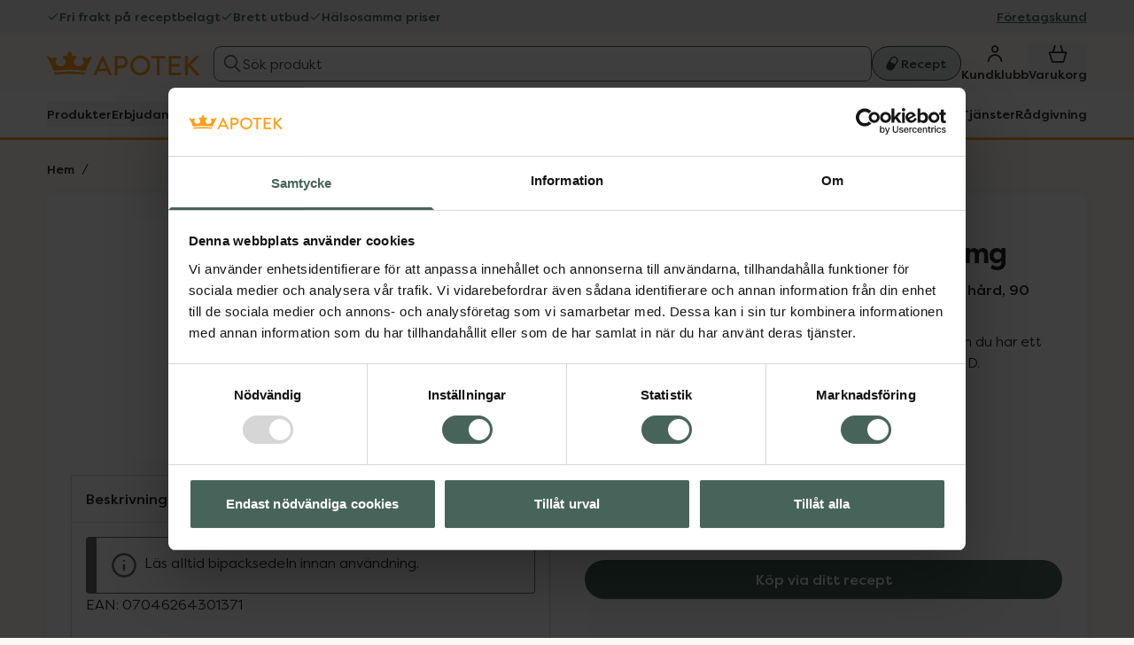

--- FILE ---
content_type: application/javascript
request_url: https://www.kronansapotek.se/_gatsby/webpack-runtime-485edcdc34cdfd07d737.js
body_size: 3182
content:
!function(){"use strict";var e,t,a,c,n,r={},o={};function f(e){var t=o[e];if(void 0!==t)return t.exports;var a=o[e]={exports:{}};return r[e].call(a.exports,a,a.exports,f),a.exports}f.m=r,e=[],f.O=function(t,a,c,n){if(!a){var r=1/0;for(d=0;d<e.length;d++){a=e[d][0],c=e[d][1],n=e[d][2];for(var o=!0,b=0;b<a.length;b++)(!1&n||r>=n)&&Object.keys(f.O).every((function(e){return f.O[e](a[b])}))?a.splice(b--,1):(o=!1,n<r&&(r=n));if(o){e.splice(d--,1);var s=c();void 0!==s&&(t=s)}}return t}n=n||0;for(var d=e.length;d>0&&e[d-1][2]>n;d--)e[d]=e[d-1];e[d]=[a,c,n]},f.n=function(e){var t=e&&e.__esModule?function(){return e.default}:function(){return e};return f.d(t,{a:t}),t},a=Object.getPrototypeOf?function(e){return Object.getPrototypeOf(e)}:function(e){return e.__proto__},f.t=function(e,c){if(1&c&&(e=this(e)),8&c)return e;if("object"==typeof e&&e){if(4&c&&e.__esModule)return e;if(16&c&&"function"==typeof e.then)return e}var n=Object.create(null);f.r(n);var r={};t=t||[null,a({}),a([]),a(a)];for(var o=2&c&&e;"object"==typeof o&&!~t.indexOf(o);o=a(o))Object.getOwnPropertyNames(o).forEach((function(t){r[t]=function(){return e[t]}}));return r.default=function(){return e},f.d(n,r),n},f.d=function(e,t){for(var a in t)f.o(t,a)&&!f.o(e,a)&&Object.defineProperty(e,a,{enumerable:!0,get:t[a]})},f.f={},f.e=function(e){return Promise.all(Object.keys(f.f).reduce((function(t,a){return f.f[a](e,t),t}),[]))},f.u=function(e){return({418:"component---src-templates-pharmacy-page-index-tsx",419:"0d4fbc6cb372820b4d98dcb7b704fed4c2c4edee",459:"component---src-templates-preview-page-index-tsx",735:"component---src-templates-gatsby-root-page-tsx",740:"314bf3d68771231bf6f8d15f1df9b87354a208de",1014:"component---src-pages-kassa-external-tsx",1099:"component---src-templates-gatsby-category-page-tsx",1149:"1fae0afc786509ed62bb773c0a030f78880cce4c",1407:"95b64a6e",1453:"component---src-pages-404-tsx",1619:"6d862f2a4d7f649b110f9100b799c58f56423d60",1670:"component---src-pages-hitta-apotek-tsx",1946:"b46503ce9eccdddfe5962c1681070233c994ee92",1984:"component---src-pages-kassa-tack-tsx",2611:"58ad919352922eca859e1baac689cd3371e4dc40",2706:"component---src-templates-gatsby-product-page-tsx",2710:"393d9ca8305c94882b3aa5477837dbbee87541ec",2911:"component---src-templates-order-page-index-tsx",3125:"c91544d1e7c583f91296beb20307765096b7e84e",3139:"7d0bf13e",3169:"component---src-templates-doktor-se-index-tsx",3440:"component---src-pages-bevaka-vara-tsx",3756:"component---src-pages-hitta-produkter-tsx",4223:"commons",4453:"d7eeaac4",4774:"280a3d3d3677ab281a2bd73be92c904006fc8236",4863:"dcc9daaa04b675662afbb9adba053e06f2451526",4866:"bfb5d77633107c1b911099c76b478fa03266ca22",4901:"component---src-templates-gatsby-brand-start-page-tsx",4937:"component---src-templates-order-page-return-page-tsx",4938:"0257bd6b3c44bf6d647012368f43dd89d2b85f96",5265:"57d94d4615c9cacdad08f1bbb9b07423cf347325",5307:"component---src-templates-prescription-index-tsx",5422:"0c428ae2",6257:"component---src-pages-kassa-index-tsx",6438:"component---src-templates-external-index-tsx",6538:"ba48867a37dc3cfeefd5fb5ec60f3cd3aa8d9f27",6912:"component---src-templates-gatsby-campaign-start-page-tsx",7077:"component---src-templates-gatsby-find-pharmacy-by-region-tsx",7489:"component---src-templates-gatsby-rx-page-tsx",7623:"6cd6147471949d626092758e7b313d40def78a0d",7817:"component---src-templates-member-index-tsx",8221:"component---src-templates-gatsby-campaign-page-tsx",8582:"component---src-pages-verifierad-tsx",8737:"component---src-templates-gatsby-start-page-tsx",9257:"124a83e437a22922b642de1d902e3b97ed0caf88",9489:"component---src-pages-kundklubb-login-tsx",9768:"component---src-templates-gatsby-content-page-tsx",9893:"55ad403be8f8e059122a2be04e46178288d16a60"}[e]||e)+"-"+{418:"24525313ecb7dff8e30d",419:"50c66b444812e92952e9",459:"299400baf4302784d886",735:"9fd8772cb2bea1cd7332",740:"4ff0898dca01e57bfab8",1014:"7c0273d9e816dd0978bd",1099:"d881afbd615139cf82ba",1108:"971db3d6122b9bc1e092",1149:"c1338107fa07ba197ee1",1407:"df7bc57e4623f8b0f20f",1452:"a57b9af22edec79d09d5",1453:"667f6cc5eeabbefed9bf",1619:"07aa828ff1f92cb26973",1670:"2ac0e8f916fe43349a82",1946:"f2a0a0d54e196732abc1",1984:"6a15ef73769f8bb55544",2130:"d6a7048a6ca099a80f6b",2611:"bbfd6e890d2495149022",2706:"91fbd8f21745483ceb44",2710:"de2b621683edcad720eb",2911:"a1e8575a37053ef36c89",3125:"a43339aa18024d2da31e",3139:"1c1554af022a68a8a6c4",3169:"06661e17d615abe3f285",3440:"614142d3cd732801438b",3756:"dc0bf563397a11dbc76c",4223:"d338f6b886328aed4fb5",4453:"780bb04d334a48492e2e",4774:"7adb9041447d84b15a9b",4863:"4f82e322469048b7b28e",4866:"e5d850e0a0174e97c7e7",4901:"2f24ed3afc9133a08d5e",4937:"ee717e8666116d668813",4938:"89d57273314ee893c11d",5265:"c90abc20a6b581a8a032",5307:"3e1b42b64b431711f45a",5422:"0b57ce5870016cad3e05",6257:"13c0bf95fb375ad3473d",6438:"34d7ff3959f7b5bf7a25",6538:"1496aa948ab36b236761",6682:"0efa5b9ceab1d69efbe4",6912:"31d6491841c2f4c238c8",7077:"61db9203667def43e8fa",7489:"0f87fd87adc674ea23dd",7623:"9452b84d500ce943ccc7",7817:"099156d434f092c81a67",8221:"9e535e24c5bffa438aa0",8582:"0ea30495a2d6a7c8186a",8737:"f3e3cbd19f002b59562a",9257:"1bfd1435d8a902cab35f",9489:"7eb01ec332d320fbe688",9768:"04ee53b396ff9f0a77e0",9893:"5a222b6c602bdb1c613f"}[e]+".js"},f.miniCssF=function(e){return"styles.a4884d11dbb7095fcd0f.css"},f.g=function(){if("object"==typeof globalThis)return globalThis;try{return this||new Function("return this")()}catch(e){if("object"==typeof window)return window}}(),f.o=function(e,t){return Object.prototype.hasOwnProperty.call(e,t)},c={},n="gatsby-pages:",f.l=function(e,t,a,r){if(c[e])c[e].push(t);else{var o,b;if(void 0!==a)for(var s=document.getElementsByTagName("script"),d=0;d<s.length;d++){var p=s[d];if(p.getAttribute("src")==e||p.getAttribute("data-webpack")==n+a){o=p;break}}o||(b=!0,(o=document.createElement("script")).charset="utf-8",o.timeout=120,f.nc&&o.setAttribute("nonce",f.nc),o.setAttribute("data-webpack",n+a),o.src=e),c[e]=[t];var i=function(t,a){o.onerror=o.onload=null,clearTimeout(u);var n=c[e];if(delete c[e],o.parentNode&&o.parentNode.removeChild(o),n&&n.forEach((function(e){return e(a)})),t)return t(a)},u=setTimeout(i.bind(null,void 0,{type:"timeout",target:o}),12e4);o.onerror=i.bind(null,o.onerror),o.onload=i.bind(null,o.onload),b&&document.head.appendChild(o)}},f.r=function(e){"undefined"!=typeof Symbol&&Symbol.toStringTag&&Object.defineProperty(e,Symbol.toStringTag,{value:"Module"}),Object.defineProperty(e,"__esModule",{value:!0})},f.p="/_gatsby/",function(){var e={7311:0,1869:0};f.f.j=function(t,a){var c=f.o(e,t)?e[t]:void 0;if(0!==c)if(c)a.push(c[2]);else if(/^(1869|7311)$/.test(t))e[t]=0;else{var n=new Promise((function(a,n){c=e[t]=[a,n]}));a.push(c[2]=n);var r=f.p+f.u(t),o=new Error;f.l(r,(function(a){if(f.o(e,t)&&(0!==(c=e[t])&&(e[t]=void 0),c)){var n=a&&("load"===a.type?"missing":a.type),r=a&&a.target&&a.target.src;o.message="Loading chunk "+t+" failed.\n("+n+": "+r+")",o.name="ChunkLoadError",o.type=n,o.request=r,c[1](o)}}),"chunk-"+t,t)}},f.O.j=function(t){return 0===e[t]};var t=function(t,a){var c,n,r=a[0],o=a[1],b=a[2],s=0;if(r.some((function(t){return 0!==e[t]}))){for(c in o)f.o(o,c)&&(f.m[c]=o[c]);if(b)var d=b(f)}for(t&&t(a);s<r.length;s++)n=r[s],f.o(e,n)&&e[n]&&e[n][0](),e[n]=0;return f.O(d)},a=self.webpackChunkgatsby_pages=self.webpackChunkgatsby_pages||[];a.forEach(t.bind(null,0)),a.push=t.bind(null,a.push.bind(a))}(),f.nc=void 0}();